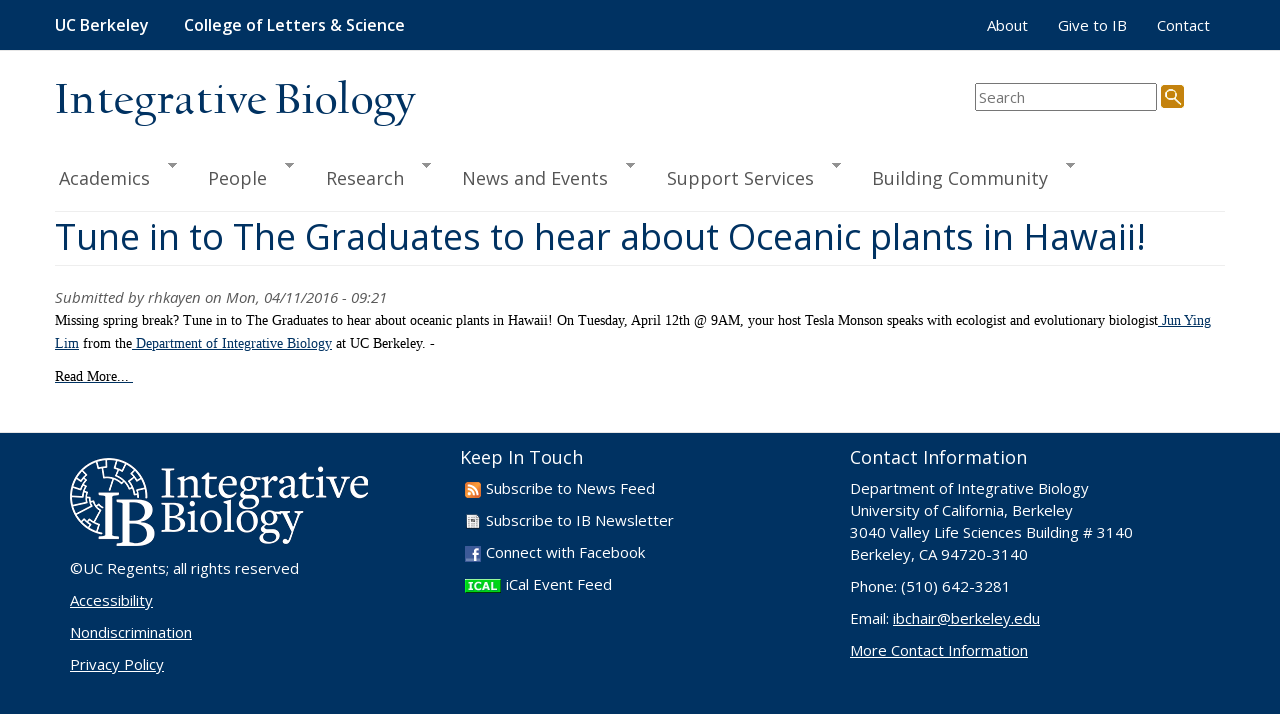

--- FILE ---
content_type: text/html; charset=utf-8
request_url: https://ibdev.berkeley.edu/node/352
body_size: 37269
content:
<!DOCTYPE html>
<html lang="en" dir="ltr" prefix="content: http://purl.org/rss/1.0/modules/content/ dc: http://purl.org/dc/terms/ foaf: http://xmlns.com/foaf/0.1/ rdfs: http://www.w3.org/2000/01/rdf-schema# sioc: http://rdfs.org/sioc/ns# sioct: http://rdfs.org/sioc/types# skos: http://www.w3.org/2004/02/skos/core# xsd: http://www.w3.org/2001/XMLSchema#">
<head>
  <link rel="profile" href="http://www.w3.org/1999/xhtml/vocab" />
  <meta charset="utf-8">
  <meta name="viewport" content="width=device-width, initial-scale=1.0">
  <meta http-equiv="Content-Type" content="text/html; charset=utf-8" />
<link rel="shortcut icon" href="https://ibdev.berkeley.edu/sites/default/files/favicon.ico" type="image/vnd.microsoft.icon" />
<meta name="description" content="Missing spring break? Tune in to The Graduates to hear about oceanic plants in Hawaii! On Tuesday, April 12th @ 9AM, your host Tesla Monson speaks with ecologist and evolutionary biologist Jun Ying Lim from the Department of Integrative Biology at UC Berkeley. - Read More..." />
<meta name="generator" content="Drupal 7 (https://www.drupal.org)" />
<link rel="canonical" href="https://ibdev.berkeley.edu/node/352" />
<link rel="shortlink" href="https://ibdev.berkeley.edu/node/352" />
<meta property="og:site_name" content="Integrative Biology" />
<meta property="og:type" content="article" />
<meta property="og:url" content="https://ibdev.berkeley.edu/node/352" />
<meta property="og:title" content="Tune in to The Graduates to hear about Oceanic plants in Hawaii!" />
<meta property="og:description" content="Missing spring break? Tune in to The Graduates to hear about oceanic plants in Hawaii! On Tuesday, April 12th @ 9AM, your host Tesla Monson speaks with ecologist and evolutionary biologist Jun Ying Lim from the Department of Integrative Biology at UC Berkeley. - Read More..." />
<meta property="og:updated_time" content="2016-04-11T09:21:19-07:00" />
<meta property="article:published_time" content="2016-04-11T09:21:19-07:00" />
<meta property="article:modified_time" content="2016-04-11T09:21:19-07:00" />
  <title>Tune in to The Graduates to hear about Oceanic plants in Hawaii! | Integrative Biology</title>
  <style>
@import url("https://ibdev.berkeley.edu/modules/system/system.base.css?t7gz6m");
</style>
<style>
@import url("https://ibdev.berkeley.edu/modules/field/theme/field.css?t7gz6m");
@import url("https://ibdev.berkeley.edu/modules/node/node.css?t7gz6m");
@import url("https://ibdev.berkeley.edu/sites/all/modules/views/css/views.css?t7gz6m");
</style>
<style>
@import url("https://ibdev.berkeley.edu/sites/all/modules/ctools/css/ctools.css?t7gz6m");
@import url("https://ibdev.berkeley.edu/sites/all/modules/npop/css/animations.css?t7gz6m");
@import url("https://ibdev.berkeley.edu/sites/all/libraries/superfish/css/superfish.css?t7gz6m");
@import url("https://ibdev.berkeley.edu/sites/all/libraries/superfish/css/superfish-smallscreen.css?t7gz6m");
@import url("https://ibdev.berkeley.edu/sites/all/libraries/superfish/style/default.css?t7gz6m");
</style>
<link type="text/css" rel="stylesheet" href="https://cdn.jsdelivr.net/npm/bootstrap@3.4.1/dist/css/bootstrap.css" media="all" />
<link type="text/css" rel="stylesheet" href="https://cdn.jsdelivr.net/npm/@unicorn-fail/drupal-bootstrap-styles@0.0.2/dist/3.3.1/7.x-3.x/drupal-bootstrap.css" media="all" />
<style>
@import url("https://ibdev.berkeley.edu/sites/default/themes/ib_bootstrap/css/style.css?t7gz6m");
</style>
    <link href="//fonts.googleapis.com/css?family=Open+Sans:300italic,400italic,600italic,700italic,800italic,400,300,600,700,800" rel="stylesheet"> 
  <!-- HTML5 element support for IE6-8 -->
  <!--[if lt IE 9]>
    <script src="https://cdn.jsdelivr.net/html5shiv/3.7.3/html5shiv-printshiv.min.js"></script>
  <![endif]-->
  <script src="//ajax.googleapis.com/ajax/libs/jquery/2.2.4/jquery.min.js"></script>
<script>window.jQuery || document.write("<script src='/sites/all/modules/jquery_update/replace/jquery/2.2/jquery.min.js'>\x3C/script>")</script>
<script src="https://ibdev.berkeley.edu/misc/jquery-extend-3.4.0.js?v=2.2.4"></script>
<script src="https://ibdev.berkeley.edu/misc/jquery-html-prefilter-3.5.0-backport.js?v=2.2.4"></script>
<script src="https://ibdev.berkeley.edu/misc/jquery.once.js?v=1.2"></script>
<script src="https://ibdev.berkeley.edu/misc/drupal.js?t7gz6m"></script>
<script src="https://ibdev.berkeley.edu/sites/all/modules/jquery_update/js/jquery_browser.js?v=0.0.1"></script>
<script src="https://ibdev.berkeley.edu/sites/all/modules/jquery_update/replace/ui/external/jquery.cookie.js?v=67fb34f6a866c40d0570"></script>
<script src="https://ibdev.berkeley.edu/sites/all/modules/dialog/misc/ajax.js?v=7.102"></script>
<script src="https://ibdev.berkeley.edu/sites/all/modules/dialog/misc/ajax.dialog.js?v=7.102"></script>
<script src="https://ibdev.berkeley.edu/sites/all/modules/jquery_update/js/jquery_update.js?v=0.0.1"></script>
<script src="https://cdn.jsdelivr.net/npm/bootstrap@3.4.1/dist/js/bootstrap.js"></script>
<script src="https://ibdev.berkeley.edu/sites/all/modules/themekey/themekey_redirect/themekey_redirect.js?t7gz6m"></script>
<script src="https://ibdev.berkeley.edu/sites/all/themes/bootstrap/js/misc/_progress.js?v=7.102"></script>
<script src="https://ibdev.berkeley.edu/sites/all/modules/npop/js/npop.js?t7gz6m"></script>
<script src="https://ibdev.berkeley.edu/sites/all/modules/npop/js/npop-ajax.js?t7gz6m"></script>
<script src="https://ibdev.berkeley.edu/sites/all/libraries/superfish/jquery.hoverIntent.minified.js?t7gz6m"></script>
<script src="https://ibdev.berkeley.edu/sites/all/libraries/superfish/sftouchscreen.js?t7gz6m"></script>
<script src="https://ibdev.berkeley.edu/sites/all/libraries/superfish/sfsmallscreen.js?t7gz6m"></script>
<script src="https://ibdev.berkeley.edu/sites/all/libraries/superfish/superfish.js?t7gz6m"></script>
<script src="https://ibdev.berkeley.edu/sites/all/libraries/superfish/supersubs.js?t7gz6m"></script>
<script src="https://ibdev.berkeley.edu/sites/all/modules/superfish/superfish.js?t7gz6m"></script>
<script>jQuery.extend(Drupal.settings, {"basePath":"\/","pathPrefix":"","setHasJsCookie":0,"ajaxPageState":{"theme":"ib_bootstrap","theme_token":"LhkSe4ftYuu6CPPSnua0GVn6ykCWTANxLimsPqgOJ9w","jquery_version":"2.2","jquery_version_token":"8QGZ1KyBFakkPVORG_ihUaSPsw_AVd1kdayXFVthtdA","js":{"sites\/all\/themes\/bootstrap\/js\/bootstrap.js":1,"\/\/ajax.googleapis.com\/ajax\/libs\/jquery\/2.2.4\/jquery.min.js":1,"0":1,"misc\/jquery-extend-3.4.0.js":1,"misc\/jquery-html-prefilter-3.5.0-backport.js":1,"misc\/jquery.once.js":1,"misc\/drupal.js":1,"sites\/all\/modules\/jquery_update\/js\/jquery_browser.js":1,"sites\/all\/modules\/jquery_update\/replace\/ui\/external\/jquery.cookie.js":1,"sites\/all\/modules\/dialog\/misc\/ajax.js":1,"sites\/all\/modules\/dialog\/misc\/ajax.dialog.js":1,"sites\/all\/modules\/jquery_update\/js\/jquery_update.js":1,"https:\/\/cdn.jsdelivr.net\/npm\/bootstrap@3.4.1\/dist\/js\/bootstrap.js":1,"sites\/all\/modules\/themekey\/themekey_redirect\/themekey_redirect.js":1,"sites\/all\/themes\/bootstrap\/js\/misc\/_progress.js":1,"sites\/all\/modules\/npop\/js\/npop.js":1,"sites\/all\/modules\/npop\/js\/npop-ajax.js":1,"sites\/all\/libraries\/superfish\/jquery.hoverIntent.minified.js":1,"sites\/all\/libraries\/superfish\/sftouchscreen.js":1,"sites\/all\/libraries\/superfish\/sfsmallscreen.js":1,"sites\/all\/libraries\/superfish\/superfish.js":1,"sites\/all\/libraries\/superfish\/supersubs.js":1,"sites\/all\/modules\/superfish\/superfish.js":1},"css":{"modules\/system\/system.base.css":1,"modules\/field\/theme\/field.css":1,"modules\/node\/node.css":1,"sites\/all\/modules\/views\/css\/views.css":1,"sites\/all\/modules\/ctools\/css\/ctools.css":1,"sites\/all\/modules\/npop\/css\/animations.css":1,"sites\/all\/libraries\/superfish\/css\/superfish.css":1,"sites\/all\/libraries\/superfish\/css\/superfish-smallscreen.css":1,"sites\/all\/libraries\/superfish\/style\/default.css":1,"https:\/\/cdn.jsdelivr.net\/npm\/bootstrap@3.4.1\/dist\/css\/bootstrap.css":1,"https:\/\/cdn.jsdelivr.net\/npm\/@unicorn-fail\/drupal-bootstrap-styles@0.0.2\/dist\/3.3.1\/7.x-3.x\/drupal-bootstrap.css":1,"sites\/default\/themes\/ib_bootstrap\/css\/style.css":1}},"ThemeKeyRedirect":{"checkOnce":false,"redirectOnce":false},"superfish":{"1":{"id":"1","sf":{"animation":{"opacity":"show"},"speed":"fast"},"plugins":{"touchscreen":{"mode":"useragent_custom","useragent":"iphone|android|ipad"},"smallscreen":{"mode":"window_width","breakpointUnit":"px","title":"Main menu"},"supersubs":true}}},"npop_overlay_close":true,"bootstrap":{"anchorsFix":"0","anchorsSmoothScrolling":"0","formHasError":1,"popoverEnabled":1,"popoverOptions":{"animation":1,"html":0,"placement":"right","selector":"","trigger":"click","triggerAutoclose":1,"title":"","content":"","delay":0,"container":"body"},"tooltipEnabled":1,"tooltipOptions":{"animation":1,"html":0,"placement":"auto left","selector":"","trigger":"hover focus","delay":0,"container":"body"}}});</script>
</head>
<body class="navbar-is-static-top html not-front not-logged-in no-sidebars page-node page-node- page-node-352 node-type-article">
  <div id="skip-link">
    <a href="#main-content" class="element-invisible element-focusable">Skip to main content</a>
  </div>
    <div class="wrapper"> <!-- Used for sticky footer -->
<header role="banner">
  <div id="navbar" class="navbar navbar-static-top navbar-default">
  <div class="container-fluid">
    <div class="navbar-header">
      <a class="name navbar-brand" href="http://www.berkeley.edu/" style="margin-right:20px">UC Berkeley</a>
      <a class="name navbar-brand" href="http://ls.berkeley.edu/">College of Letters & Science</a>

              <button type="button" class="navbar-toggle" data-toggle="collapse" data-target=".navbar-collapse" aria-expanded="false">
          <span class="sr-only">Toggle navigation</span>
          <span class="icon-bar"></span>
          <span class="icon-bar"></span>
          <span class="icon-bar"></span>
        </button>
          </div>

          <div class="navbar-collapse collapse">
        <nav role="navigation">
                                <div class="visible-xs-inline"><ul class="menu nav navbar-nav"><li class="first collapsed"><a href="/academics">Academics</a></li>
<li class="collapsed"><a href="/people" title="Contact information including faculty, staff and students">People</a></li>
<li class="collapsed"><a href="/research" title="research">Research</a></li>
<li class="collapsed"><a href="/news-and-events">News and Events</a></li>
<li class="collapsed"><a href="/administration">Support Services</a></li>
<li class="last collapsed"><a href="/community">Building Community</a></li>
</ul></div>
                                <ul class="menu nav navbar-nav secondary"><li class="first leaf"><a href="/about" title="">About</a></li>
<li class="leaf"><a href="/make-gift-ib" title="">Give to IB</a></li>
<li class="last leaf"><a href="/contact" title="">Contact</a></li>
</ul>                  </nav>
      </div>
      </div>
</div> <!-- end navbar -->

<div class="container-fluid">
  <div id="page-header">

    <div id="page-title" class="row">
            <p><a  href="/" title="Home">Integrative Biology</a></p>
      
      <div id="search" role="search">
      <form id="cse-search-box" action="/search/results" method="get">
        <input type="text" id="search-input" name="query" size="20" aria-label="search term" placeholder="Search"/>
        <input type="image" id="search-icon" name="sa" src="/sites/default/themes/ib_bootstrap/css/images/search.png" height="23" width="23" alt="Search"/>
      </form>              
      </div>  <!-- /#search -->

    </div> <!-- /#page-title -->

    <div style="clear:both"></div>
    <div id="header" class="hidden-xs">  <div class="region region-header">
    <section id="block-superfish-1" class="block block-superfish clearfix">

      
  <ul  id="superfish-1" class="menu sf-menu sf-main-menu sf-horizontal sf-style-default sf-total-items-6 sf-parent-items-6 sf-single-items-0"><li id="menu-2317-1" class="first odd sf-item-1 sf-depth-1 sf-total-children-3 sf-parent-children-2 sf-single-children-1 menuparent"><a href="/academics" class="sf-depth-1 menuparent">Academics</a><ul><li id="menu-410-1" class="first odd sf-item-1 sf-depth-2 sf-total-children-13 sf-parent-children-6 sf-single-children-7 menuparent"><a href="/undergrad" title="Undergraduate Program Information" class="sf-depth-2 menuparent">Undergrad</a><ul><li id="menu-887-1" class="first odd sf-item-1 sf-depth-3 sf-no-children"><a href="/undergrad" title="" class="sf-depth-3">Undergraduate Home Page</a></li><li id="menu-423-1" class="middle even sf-item-2 sf-depth-3 sf-total-children-1 sf-parent-children-0 sf-single-children-1 menuparent"><a href="/undergrad/whatisib.php" class="sf-depth-3 menuparent">What is Integrative Biology?</a><ul><li id="menu-2016-1" class="firstandlast odd sf-item-1 sf-depth-4 sf-no-children"><a href="/undergrad/USLI" class="sf-depth-4">Undergraduate Student Learning Initiative</a></li></ul></li><li id="menu-634-1" class="middle odd sf-item-3 sf-depth-3 sf-total-children-4 sf-parent-children-0 sf-single-children-4 menuparent"><a href="/undergrad/major/index.php" class="sf-depth-3 menuparent">Major Requirements</a><ul><li id="menu-635-1" class="first odd sf-item-1 sf-depth-4 sf-no-children"><a href="/undergrad/major/freshman.php" class="sf-depth-4">For New Freshmen</a></li><li id="menu-637-1" class="middle even sf-item-2 sf-depth-4 sf-no-children"><a href="/undergrad/major/transfers.php" title="Major Requirements for Transfer Students" class="sf-depth-4">For Transfer Students</a></li><li id="menu-818-1" class="middle odd sf-item-3 sf-depth-4 sf-no-children"><a href="/undergrad/major/faq.php" class="sf-depth-4">IB Major FAQs</a></li><li id="menu-3153-1" class="last even sf-item-4 sf-depth-4 sf-no-children"><a href="/undergrad/major/gpa-calculator" class="sf-depth-4">GPA Calculator</a></li></ul></li><li id="menu-855-1" class="middle even sf-item-4 sf-depth-3 sf-total-children-6 sf-parent-children-0 sf-single-children-6 menuparent"><a href="/undergrad/courses" class="sf-depth-3 menuparent">Courses</a><ul><li id="menu-2394-1" class="first odd sf-item-1 sf-depth-4 sf-no-children"><a href="/academics/courses" title="" class="sf-depth-4">Course List</a></li><li id="menu-860-1" class="middle even sf-item-2 sf-depth-4 sf-no-children"><a href="/undergrad/courses/elective.php" class="sf-depth-4">Electives</a></li><li id="menu-856-1" class="middle odd sf-item-3 sf-depth-4 sf-no-children"><a href="/undergrad/courses/enrich.php" class="sf-depth-4">Enrichment Courses</a></li><li id="menu-1152-1" class="middle even sf-item-4 sf-depth-4 sf-no-children"><a href="/undergrad/course/EAP" class="sf-depth-4">Study Abroad Pre-Approved Courses for IB Major</a></li><li id="menu-2147-1" class="middle odd sf-item-5 sf-depth-4 sf-no-children"><a href="/undergrad/courses/norway-study-abroad" class="sf-depth-4">Study in Norway</a></li><li id="menu-3151-1" class="last even sf-item-6 sf-depth-4 sf-no-children"><a href="/undergrad/tutoring-resources" class="sf-depth-4">Tutoring Resources</a></li></ul></li><li id="menu-638-1" class="middle odd sf-item-5 sf-depth-3 sf-no-children"><a href="/undergrad/major/declaring.php" class="sf-depth-3">Declaring IB</a></li><li id="menu-866-1" class="middle even sf-item-6 sf-depth-3 sf-no-children"><a href="/undergrad/forms/index.php" title="Forms for Undergraduates" class="sf-depth-3">Applications and Forms</a></li><li id="menu-639-1" class="middle odd sf-item-7 sf-depth-3 sf-total-children-1 sf-parent-children-0 sf-single-children-1 menuparent"><a href="/undergrad/advising.php" class="sf-depth-3 menuparent">Advising Services</a><ul><li id="menu-2632-1" class="firstandlast odd sf-item-1 sf-depth-4 sf-no-children"><a href="/undergrad/ibpeers" class="sf-depth-4">IB Peer Advisors</a></li></ul></li><li id="menu-812-1" class="middle even sf-item-8 sf-depth-3 sf-total-children-1 sf-parent-children-0 sf-single-children-1 menuparent"><a href="/undergrad/research.php" class="sf-depth-3 menuparent">Undergrad Research</a><ul><li id="menu-2275-1" class="firstandlast odd sf-item-1 sf-depth-4 sf-no-children"><a href="/undergrad/research/faq" class="sf-depth-4">Research FAQ</a></li></ul></li><li id="menu-811-1" class="middle odd sf-item-9 sf-depth-3 sf-no-children"><a href="/undergrad/honors.php" class="sf-depth-3">IB Honors</a></li><li id="menu-2273-1" class="middle even sf-item-10 sf-depth-3 sf-no-children"><a href="/undergrad/careers.php" class="sf-depth-3">Careers in IB</a></li><li id="menu-867-1" class="middle odd sf-item-11 sf-depth-3 sf-total-children-3 sf-parent-children-0 sf-single-children-3 menuparent"><a href="/undergrad/leadership.php" class="sf-depth-3 menuparent">Leadership Opportunities</a><ul><li id="menu-2377-1" class="first odd sf-item-1 sf-depth-4 sf-no-children"><a href="/undergrad/leadership/decal" class="sf-depth-4">DeCal</a></li><li id="menu-2823-1" class="middle even sf-item-2 sf-depth-4 sf-no-children"><a href="/undergrad/leadership/teaching-and-tutoring" class="sf-depth-4">Teaching and Tutoring</a></li><li id="menu-2824-1" class="last odd sf-item-3 sf-depth-4 sf-no-children"><a href="/undergrad/leadership/volunteering" class="sf-depth-4">Volunteering</a></li></ul></li><li id="menu-2145-1" class="middle even sf-item-12 sf-depth-3 sf-no-children"><a href="/undergrad/departmentawards" class="sf-depth-3">Department Awards</a></li><li id="menu-813-1" class="last odd sf-item-13 sf-depth-3 sf-no-children"><a href="/student/commence/index.php" class="sf-depth-3">Commencement &amp; Graduation</a></li></ul></li><li id="menu-630-1" class="middle even sf-item-2 sf-depth-2 sf-total-children-8 sf-parent-children-5 sf-single-children-3 menuparent"><a href="/grad" class="sf-depth-2 menuparent">Grad</a><ul><li id="menu-631-1" class="first odd sf-item-1 sf-depth-3 sf-total-children-2 sf-parent-children-0 sf-single-children-2 menuparent"><a href="/grad/admissions/index.php" class="sf-depth-3 menuparent">Admissions</a><ul><li id="menu-790-1" class="first odd sf-item-1 sf-depth-4 sf-no-children"><a href="/grad/admissions/criteria.php" class="sf-depth-4">Admissions Criteria</a></li><li id="menu-886-1" class="last even sf-item-2 sf-depth-4 sf-no-children"><a href="/grad/admissions/faq.php" class="sf-depth-4">Frequently Asked Questions</a></li></ul></li><li id="menu-796-1" class="middle even sf-item-2 sf-depth-3 sf-total-children-7 sf-parent-children-0 sf-single-children-7 menuparent"><a href="/grad/curriculum" title="grad/curriculum/index.php" class="sf-depth-3 menuparent">Ph.D. Requirements</a><ul><li id="menu-894-1" class="first odd sf-item-1 sf-depth-4 sf-no-children"><a href="/grad/curriculum/timeline.php" class="sf-depth-4">Timeline</a></li><li id="menu-2745-1" class="middle even sf-item-2 sf-depth-4 sf-no-children"><a href="/grad/annual-reviews" title="Graduate Student Annual Reviews" class="sf-depth-4">Annual Reviews</a></li><li id="menu-798-1" class="middle odd sf-item-3 sf-depth-4 sf-no-children"><a href="/grad/teaching.php" class="sf-depth-4">Teaching Requirements</a></li><li id="menu-2737-1" class="middle even sf-item-4 sf-depth-4 sf-no-children"><a href="/grad/QE_guidelines.html" title="PhD QE Guidelines" class="sf-depth-4">Qualifying Exam</a></li><li id="menu-797-1" class="middle odd sf-item-5 sf-depth-4 sf-no-children"><a href="/grad/dissertation.php" class="sf-depth-4">Dissertation</a></li><li id="menu-2819-1" class="middle even sf-item-6 sf-depth-4 sf-no-children"><a href="https://ib.berkeley.edu/grad/curriculum/gradrequire.php" title="PhD policies and requirements from the Graduate Division" class="sf-depth-4">Grad Div Requirements</a></li><li id="menu-3161-1" class="last odd sf-item-7 sf-depth-4 sf-no-children"><a href="https://ib.berkeley.edu/grad/curriculum/timeline.php" title="What does it mean to be in good standing in the graduate program?" class="sf-depth-4">Good Standing Definition</a></li></ul></li><li id="menu-792-1" class="middle odd sf-item-3 sf-depth-3 sf-total-children-4 sf-parent-children-1 sf-single-children-3 menuparent"><a href="/grad/fees" title="Funding and Financial Support" class="sf-depth-3 menuparent">Funding &amp; Financial Support</a><ul><li id="menu-888-1" class="first odd sf-item-1 sf-depth-4 sf-no-children"><a href="/grad/fees/university-and-extramural" class="sf-depth-4">University and Extramural</a></li><li id="menu-1746-1" class="middle even sf-item-2 sf-depth-4 sf-no-children"><a href="/grad/fees/gsi" class="sf-depth-4">TA (formerly GSI)</a></li><li id="menu-1747-1" class="middle odd sf-item-3 sf-depth-4 sf-no-children"><a href="/grad/fees/gsr" class="sf-depth-4">GSR</a></li><li id="menu-1748-1" class="last even sf-item-4 sf-depth-4 sf-total-children-1 sf-parent-children-0 sf-single-children-1 menuparent"><a href="/grad/fees/other" class="sf-depth-4 menuparent">Other IB Support</a><ul><li id="menu-2608-1" class="firstandlast odd sf-item-1 sf-depth-5 sf-no-children"><a href="/grad/forms/grac.php" class="sf-depth-5">GRAC Research &amp; Travel Funds</a></li></ul></li></ul></li><li id="menu-793-1" class="middle even sf-item-4 sf-depth-3 sf-total-children-2 sf-parent-children-0 sf-single-children-2 menuparent"><a href="/student/courses/gradindex.php" title="Graduate Student Courses" class="sf-depth-3 menuparent">Courses</a><ul><li id="menu-794-1" class="first odd sf-item-1 sf-depth-4 sf-no-children"><a href="/student/courses/grad.php" class="sf-depth-4">IB Graduate Courses</a></li><li id="menu-795-1" class="last even sf-item-2 sf-depth-4 sf-no-children"><a href="/student/courses/gradreg.php" class="sf-depth-4">Registration</a></li></ul></li><li id="menu-791-1" class="middle odd sf-item-5 sf-depth-3 sf-no-children"><a href="/grad/advising" title="Graduate Advising" class="sf-depth-3">Advising</a></li><li id="menu-800-1" class="middle even sf-item-6 sf-depth-3"><a href="/student/commence/grad.php" class="sf-depth-3">Commencement &amp; Graduation</a></li><li id="menu-3004-1" class="middle odd sf-item-7 sf-depth-3 sf-no-children"><a href="https://drive.google.com/file/d/1EB8MmWRjyfPVyJi55YSukfuQg4Vz6JJo/view?usp=drive_link" title="The Department of Integrative Biology&#039;s Community Agreement (living document)" class="sf-depth-3">Our Community Agreement</a></li><li id="menu-2376-1" class="last even sf-item-8 sf-depth-3 sf-no-children"><a href="/people/grad/alumni" title="" class="sf-depth-3">Alumni Profiles</a></li></ul></li><li id="menu-2322-1" class="last odd sf-item-3 sf-depth-2 sf-no-children"><a href="/academics/courses" title="" class="sf-depth-2">Courses</a></li></ul></li><li id="menu-416-1" class="middle even sf-item-2 sf-depth-1 sf-total-children-6 sf-parent-children-0 sf-single-children-6 menuparent"><a href="/people" title="Contact information including faculty, staff and students" class="sf-depth-1 menuparent">People</a><ul><li id="menu-605-1" class="first odd sf-item-1 sf-depth-2 sf-no-children"><a href="/people/directory" title="Search the IB directory for faculty, staff and students" class="sf-depth-2">Directory Search</a></li><li id="menu-786-1" class="middle even sf-item-2 sf-depth-2 sf-no-children"><a href="/people/faculty" title="Directory list of IB faculty members" class="sf-depth-2">Faculty</a></li><li id="menu-787-1" class="middle odd sf-item-3 sf-depth-2 sf-no-children"><a href="/people/staff" title="Directory list of Integrative Biology staff" class="sf-depth-2">Department Staff</a></li><li id="menu-1012-1" class="middle even sf-item-4 sf-depth-2 sf-no-children"><a href="/people/students" title="" class="sf-depth-2">Graduate Students</a></li><li id="menu-1011-1" class="middle odd sf-item-5 sf-depth-2 sf-no-children"><a href="/people/researchers" title="" class="sf-depth-2">Lab Staff, Researchers, Others</a></li><li id="menu-854-1" class="last even sf-item-6 sf-depth-2 sf-no-children"><a href="/people/labs" title="" class="sf-depth-2">Lab Webpages</a></li></ul></li><li id="menu-417-1" class="middle odd sf-item-3 sf-depth-1 sf-total-children-6 sf-parent-children-0 sf-single-children-6 menuparent"><a href="/research" title="research" class="sf-depth-1 menuparent">Research</a><ul><li id="menu-783-1" class="first odd sf-item-1 sf-depth-2 sf-no-children"><a href="/research/interests" title="" class="sf-depth-2">Faculty Research Interests</a></li><li id="menu-923-1" class="middle even sf-item-2 sf-depth-2 sf-no-children"><a href="/research/research.php" class="sf-depth-2">Faculty Research by Interest</a></li><li id="menu-924-1" class="middle odd sf-item-3 sf-depth-2 sf-no-children"><a href="/research/facilities" class="sf-depth-2">Research Facilites</a></li><li id="menu-606-1" class="middle even sf-item-4 sf-depth-2 sf-no-children"><a href="/centers/about.php" class="sf-depth-2">Instructional &amp; Research Centers</a></li><li id="menu-607-1" class="middle odd sf-item-5 sf-depth-2 sf-no-children"><a href="/centers/museums.php" class="sf-depth-2">Museums and Collections</a></li><li id="menu-589-1" class="last even sf-item-6 sf-depth-2 sf-no-children"><a href="/research/slideshow-gallery" class="sf-depth-2">Slideshow Gallery</a></li></ul></li><li id="menu-2450-1" class="middle even sf-item-4 sf-depth-1 sf-total-children-7 sf-parent-children-1 sf-single-children-6 menuparent"><a href="/news-and-events" class="sf-depth-1 menuparent">News and Events</a><ul><li id="menu-620-1" class="first odd sf-item-1 sf-depth-2 sf-no-children"><a href="/news" class="sf-depth-2">Department News</a></li><li id="menu-2838-1" class="middle even sf-item-2 sf-depth-2 sf-no-children"><a href="/community-news" class="sf-depth-2">Community News</a></li><li id="menu-2334-1" class="middle odd sf-item-3 sf-depth-2 sf-no-children"><a href="/newsletter" title="" class="sf-depth-2">Insight Newsletter</a></li><li id="menu-422-1" class="middle even sf-item-4 sf-depth-2 sf-no-children"><a href="http://events.berkeley.edu/index.php/calendar/sn/ib.html" title="" class="sf-depth-2">Seminar Calendar</a></li><li id="menu-2822-1" class="middle odd sf-item-5 sf-depth-2 sf-no-children"><a href="https://ib.berkeley.edu/internal/seminars/" title="" class="sf-depth-2">Seminar List</a></li><li id="menu-2923-1" class="middle even sf-item-6 sf-depth-2 sf-no-children"><a href="https://ib.berkeley.edu/sites/default/files/downloads/S22_IB%20Seminar%20Flyer.pdf" title="" class="sf-depth-2">Seminar Flyer</a></li><li id="menu-2840-1" class="last odd sf-item-7 sf-depth-2 sf-total-children-1 sf-parent-children-0 sf-single-children-1 menuparent"><a href="/news-and-events/postcards" class="sf-depth-2 menuparent">Postcards from the Field</a><ul><li id="menu-2841-1" class="firstandlast odd sf-item-1 sf-depth-3 sf-no-children"><a href="/news-and-events/postcards/2021" class="sf-depth-3">2021</a></li></ul></li></ul></li><li id="menu-419-1" class="middle odd sf-item-5 sf-depth-1 sf-total-children-11 sf-parent-children-2 sf-single-children-9 menuparent"><a href="/administration" class="sf-depth-1 menuparent">Support Services</a><ul><li id="menu-958-1" class="first odd sf-item-1 sf-depth-2 sf-no-children"><a href="/contact/who.php" class="sf-depth-2">Who to Contact</a></li><li id="menu-1003-1" class="middle even sf-item-2 sf-depth-2 sf-no-children"><a href="http://bds.berkeley.edu/computing" title="" class="sf-depth-2">Computer Support</a></li><li id="menu-1004-1" class="middle odd sf-item-3 sf-depth-2 sf-no-children"><a href="http://bds.berkeley.edu/course-scheduling" title="" class="sf-depth-2">Course Scheduling</a></li><li id="menu-3411-1" class="middle even sf-item-4 sf-depth-2 sf-no-children"><a href="/research/field-safety" class="sf-depth-2">Field Safety</a></li><li id="menu-1005-1" class="middle odd sf-item-5 sf-depth-2 sf-no-children"><a href="http://bds.berkeley.edu/hr" title="" class="sf-depth-2">Human Resouces/Payroll</a></li><li id="menu-956-1" class="middle even sf-item-6 sf-depth-2 sf-total-children-3 sf-parent-children-0 sf-single-children-3 menuparent"><a href="/instructional" title="Instructional Support Contacts &amp; Services" class="sf-depth-2 menuparent">Instructional Support</a><ul><li id="menu-2821-1" class="first odd sf-item-1 sf-depth-3 sf-no-children"><a href="/instructional" title="" class="sf-depth-3">IB Instructional Support</a></li><li id="menu-2820-1" class="middle even sf-item-2 sf-depth-3 sf-no-children"><a href="/instructional/course-resources-remote-teaching" class="sf-depth-3">IB Remote Teaching Resources</a></li><li id="menu-957-1" class="last odd sf-item-3 sf-depth-3 sf-no-children"><a href="/instructional/teachlabs" class="sf-depth-3">IB Teaching Lab Rooms</a></li></ul></li><li id="menu-1006-1" class="middle odd sf-item-7 sf-depth-2 sf-no-children"><a href="http://bds.berkeley.edu/purchasing" title="" class="sf-depth-2">Purchasing &amp; Reimbursements</a></li><li id="menu-1007-1" class="middle even sf-item-8 sf-depth-2 sf-no-children"><a href="http://bds.berkeley.edu/efa" title="" class="sf-depth-2">Research Administration</a></li><li id="menu-1433-1" class="middle odd sf-item-9 sf-depth-2 sf-no-children"><a href="http://bds.berkeley.edu/scientific-facilities" title="" class="sf-depth-2">Scientific Facilities</a></li><li id="menu-1008-1" class="middle even sf-item-10 sf-depth-2 sf-no-children"><a href="http://bds.berkeley.edu/stockrooms" title="" class="sf-depth-2">Storerooms</a></li><li id="menu-683-1" class="last odd sf-item-11 sf-depth-2 sf-total-children-6 sf-parent-children-0 sf-single-children-6 menuparent"><a href="http://bds.berkeley.edu/vlsb" title="" class="sf-depth-2 menuparent">VLSB</a><ul><li id="menu-1018-1" class="first odd sf-item-1 sf-depth-3 sf-no-children"><a href="http://bds.berkeley.edu/vlsb" title="vlsb" class="sf-depth-3">VLSB Main Page</a></li><li id="menu-1015-1" class="middle even sf-item-2 sf-depth-3 sf-no-children"><a href="http://bds.berkeley.edu/vlsb/aboutvlsb" title="About VLSB" class="sf-depth-3">About VLSB</a></li><li id="menu-1016-1" class="middle odd sf-item-3 sf-depth-3 sf-no-children"><a href="http://bds.berkeley.edu/vlsb/guidelines" title="VLSB policies" class="sf-depth-3">VLSB Building Policies</a></li><li id="menu-1017-1" class="middle even sf-item-4 sf-depth-3 sf-no-children"><a href="http://bds.berkeley.edu/vlsb/guidelines" title="Contacts" class="sf-depth-3">VLSB Contact Information</a></li><li id="menu-1019-1" class="middle odd sf-item-5 sf-depth-3 sf-no-children"><a href="http://bds.berkeley.edu/vlsb/rent" title="reserve space" class="sf-depth-3">Reserving Space in VLSB</a></li><li id="menu-1014-1" class="last even sf-item-6 sf-depth-3 sf-no-children"><a href="http://bds.berkeley.edu/vlsb/seminar" title="Seminar Rooms" class="sf-depth-3">Reserve VLSB Seminar Rooms</a></li></ul></li></ul></li><li id="menu-2238-1" class="last even sf-item-6 sf-depth-1 sf-total-children-3 sf-parent-children-0 sf-single-children-3 menuparent"><a href="/community" class="sf-depth-1 menuparent">Building Community</a><ul><li id="menu-3003-1" class="first odd sf-item-1 sf-depth-2 sf-no-children"><a href="https://drive.google.com/file/d/1EB8MmWRjyfPVyJi55YSukfuQg4Vz6JJo/view?usp=drive_link" title="Integrative Biology Community Agrement" class="sf-depth-2">Community Agreement</a></li><li id="menu-2924-1" class="middle even sf-item-2 sf-depth-2 sf-no-children"><a href="/SURE" class="sf-depth-2">Summer Undergraduate Research Experience (SURE)</a></li><li id="menu-3115-1" class="last odd sf-item-3 sf-depth-2 sf-no-children"><a href="/content/dei-newsletter-archive" class="sf-depth-2">DEI Newsletter Archive</a></li></ul></li></ul>
</section>
  </div>
</div>
    <hr>
  </div> <!-- /#page-header -->
</div>
</header>

  <div class="main-container container-fluid">
  <div class="row">

    
        <!-- #non-frontpage content -->

    <section class="col-sm-12" role="main" aria-labelledby="main-title">
                  <div id="main-content"></div>
                    <h1 class="page-header" id="main-title">Tune in to The Graduates to hear about Oceanic plants in Hawaii!</h1>
                  
      <div class="row">

      
      <!--  Begin Main Content Column -->
      
            <div class="col-sm-12">
                                                    <div class="region region-content">
    <section id="block-system-main" class="block block-system clearfix">

      
  <article id="node-352" class="node node-article node-promoted clearfix" about="/node/352" typeof="sioc:Item foaf:Document">
    <header>
            <span property="dc:title" content="Tune in to The Graduates to hear about Oceanic plants in Hawaii!" class="rdf-meta element-hidden"></span>        <span class="submitted">
            <span property="dc:date dc:created" content="2016-04-11T09:21:19-07:00" datatype="xsd:dateTime" rel="sioc:has_creator">Submitted by <span class="username" xml:lang="" about="/users/rhkayen" typeof="sioc:UserAccount" property="foaf:name" datatype="">rhkayen</span> on Mon, 04/11/2016 - 09:21</span>    </span>
      </header>
    <div class="field field-name-body field-type-text-with-summary field-label-hidden"><div class="field-items"><div class="field-item even" property="content:encoded"><p><span style="color: rgb(0, 0, 0); font-family: Georgia, 'Times New Roman', Times, serif; font-size: 14px; line-height: 21px;">Missing spring break? Tune in to The Graduates to hear about oceanic plants in Hawaii! On Tuesday, April 12th @ 9AM, your host Tesla Monson speaks with ecologist and evolutionary biologist<a href="https://ib.berkeley.edu/labs/marshall/people.php"> Jun Ying Lim</a> from the<a href="http://ib.berkeley.edu/"> Department of Integrative Biology</a> at UC Berkeley. - </span></p>

<p><a href="http://kalx.berkeley.edu/news/jun-ying-lim-graduates#sthash.WzZUjtc3.dpuf"><span style="color: rgb(0, 0, 0); font-family: Georgia, 'Times New Roman', Times, serif; font-size: 14px; line-height: 21px;">Read More...&nbsp;</span></a></p>
</div></div></div>    </article>

</section>
  </div>
      </div>

      
      </div>
    </section>

    
      </div>
  </div>
</div>

<div class="bottom-spacer">
</div>
</div> <!-- end wrapper -->
<footer class="footer container-fluid">
  <div class="container-fluid row">
      <div class="col-sm-4">
            <div class="region region-footer-left">
    <section id="block-block-24" class="block block-block clearfix">

      
  <p><img alt="IB Integrative Biology" class="img-responsive footer-logo" src="/sites/default/files/images/ib_logo_footer_2020.png" style="width: 300px;" /></p>

<p><span>&copy;UC Regents</span>; all rights reserved</p>

<p><a href="https://dap.berkeley.edu/get-help/report-web-accessibility-issue">Accessibility</a></p>

<p><a href="https://ophd.berkeley.edu/policies-and-procedures/nondiscrimination-policy-statement">Nondiscrimination</a></p>

<p><a href="/policy">Privacy Policy</a></p>

</section>
  </div>
      </div>
      <div class="col-sm-4">
            <div class="region region-footer">
    <section id="block-block-25" class="block block-block clearfix">

        <h2 class="block-title">Keep In Touch</h2>
    
  <p><a href="/rss.xml"><img alt="RSS" src="/sites/default/files/images/feed.png" style="margin-left: 5px; margin-right: 5px; " /></a>Subscribe to News Feed</p>

<p><a href="http://eepurl.com/cYzchz"><img alt="News" src="/sites/default/files/images/newspaper.png" style="margin-left: 5px; margin-right: 5px; " /></a>Subscribe to IB Newsletter</p>

<p><a href="http://www.facebook.com/Integrative.Biology"><img alt="Facebook" src="/sites/default/files/images/f_logo.png" style="margin-left: 5px; margin-right: 5px; " /></a>Connect with Facebook</p>
<!--p><a href="https://www.instagram.com/berkeley_ib/?hl=en"><img alt="Instagram" src="/sites/default/files/images/instagram_icon.png" style="margin: 5px; width: 16px; height: 16px; border-width: 0px; border-style: solid;" /></a>View on Instagram</p-->

<p><a href="/events/ical-feed-instructions"><img alt="iCal" src="/sites/default/files/images/ical.gif" style="margin-left: 5px; margin-right: 5px; width: 36px; height: 14px;" /></a>iCal Event Feed</p>
<!--p><a href="https://www.facebook.com/CalDIBS/"><img alt="" src="/sites/default/files/images/f_logo.png" style="margin-left: 5px; margin-right: 5px; " /></a>CalDIBS - Undergrad Org</p-->

<p>&nbsp;</p>

</section>
  </div>
      </div>
      <div class="col-sm-4">
            <div class="region region-footer-right">
    <section id="block-block-26" class="block block-block clearfix">

        <h2 class="block-title">Contact Information</h2>
    
  <p>Department of Integrative Biology&nbsp;<br />
	University of California, Berkeley<br />
	3040 Valley Life Sciences Building # 3140<br />
	Berkeley, CA 94720-3140</p>

<p>Phone:&nbsp;(510) 642-3281</p>

<p>Email: <a href="http://ibchair@berkeley.edu">ibchair@berkeley.edu</a></p>

<p><a href="/contact">More Contact Information</a></p>

<p>&nbsp;</p>

</section>
  </div>
      </div>
  </div>
</footer>
  <script src="https://ibdev.berkeley.edu/sites/all/themes/bootstrap/js/bootstrap.js?t7gz6m"></script>
  <script async src="https://siteimproveanalytics.com/js/siteanalyze_6294756.js"></script>
</body>
</html>


--- FILE ---
content_type: text/css
request_url: https://ibdev.berkeley.edu/sites/all/modules/npop/css/animations.css?t7gz6m
body_size: 3044
content:
.animated {
  animation-duration: 1s;
  animation-fill-mode: both;
  -webkit-animation-duration: 1s;
  -webkit-animation-fill-mode: both;
}

@keyframes down_fade {
  from {
    opacity: 0;
    transform: translate3d(0, -100%, 0);
  }
  to {
    opacity: 1;
    transform: none;
  }
}

@-webkit-keyframes down_fade {
  from {
    opacity: 0;
    -webkit-transform: translate3d(0, -100%, 0);
  }
  to {
    opacity: 1;
    -webkit-transform: none;
  }
}

.npop-animate-fade-top {
  animation-name: down_fade;
  -webkit-animation-name: down_fade;
}

@keyframes left_fade {
  from {
    opacity: 0;
    transform: translate3d(-100%, 0, 0);
  }
  to {
    opacity: 1;
    transform: none;
  }
}

@-webkit-keyframes left_fade {
  from {
    opacity: 0;
    -webkit-transform: translate3d(-100%, 0, 0);
  }
  to {
    opacity: 1;
    -webkit-transform: none;
  }
}

.npop-animate-fade-left {
  animation-name: left_fade;
  -webkit-animation-name: left_fade;
}

@keyframes right_fade {
  from {
    opacity: 0;
    transform: translate3d(100%, 0, 0);
  }

  to {
    opacity: 1;
    transform: none;
  }
}


@-webkit-keyframes right_fade {
  from {
    opacity: 0;
    -webkit-transform: translate3d(100%, 0, 0);
  }

  to {
    opacity: 1;
    -webkit-transform: none;
  }
}

.npop-animate-fade-right {
  animation-name: right_fade;
  -webkit-animation-name: right_fade;
}

@keyframes up_fade {
  from {
    opacity: 0;
    transform: translate3d(0, 100%, 0);
  }

  to {
    opacity: 1;
    transform: none;
  }
}


@-webkit-keyframes up_fade {
  from {
    opacity: 0;
    -webkit-transform: translate3d(0, 100%, 0);
  }

  to {
    opacity: 1;
    -webkit-transform: none;
  }
}

.npop-animate-fade-bottom {
  animation-name: up_fade;
  -webkit-animation-name: up_fade;
}

@keyframes right {
  from {
    transform: translate3d(100%, 0, 0);
  }

  to {
    transform: none;
  }
}

@-webkit-keyframes right {
  from {
    -webkit-transform: translate3d(100%, 0, 0);
  }

  to {
    -webkit-transform: none;
  }
}

.npop-animate-right {
  animation-name: right;
  -webkit-animation-name: right;
}

@keyframes left {
  from {
    transform: translate3d(-100%, 0, 0);
  }

  to {
    transform: none;
  }
}


@-webkit-keyframes left {
  from {
    -webkit-transform: translate3d(-100%, 0, 0);
  }

  to {
    -webkit-transform: none;
  }
}

.npop-animate-left {
  animation-name: left;
  -webkit-animation-name: left;
}

@keyframes down {
  from {
    transform: translate3d(0, -100%, 0);
  }

  to {
    transform: none;
  }
}

@-webkit-keyframes down {
  from {
    -webkit-transform: translate3d(0, -100%, 0);
  }

  to {
    -webkit-transform: none;
  }
}

.npop-animate-top {
  animation-name: down;
  -webkit-animation-name: down;
}

@keyframes up {
  from {
    transform: translate3d(0, 100%, 0);
  }

  to {
    transform: none;
  }
}


@-webkit-keyframes up {
  from {
    -webkit-transform: translate3d(0, 100%, 0);
  }

  to {
    -webkit-transform: none;
  }
}

.npop-animate-bottom {
  animation-name: up;
  -webkit-animation-name: up;
}
